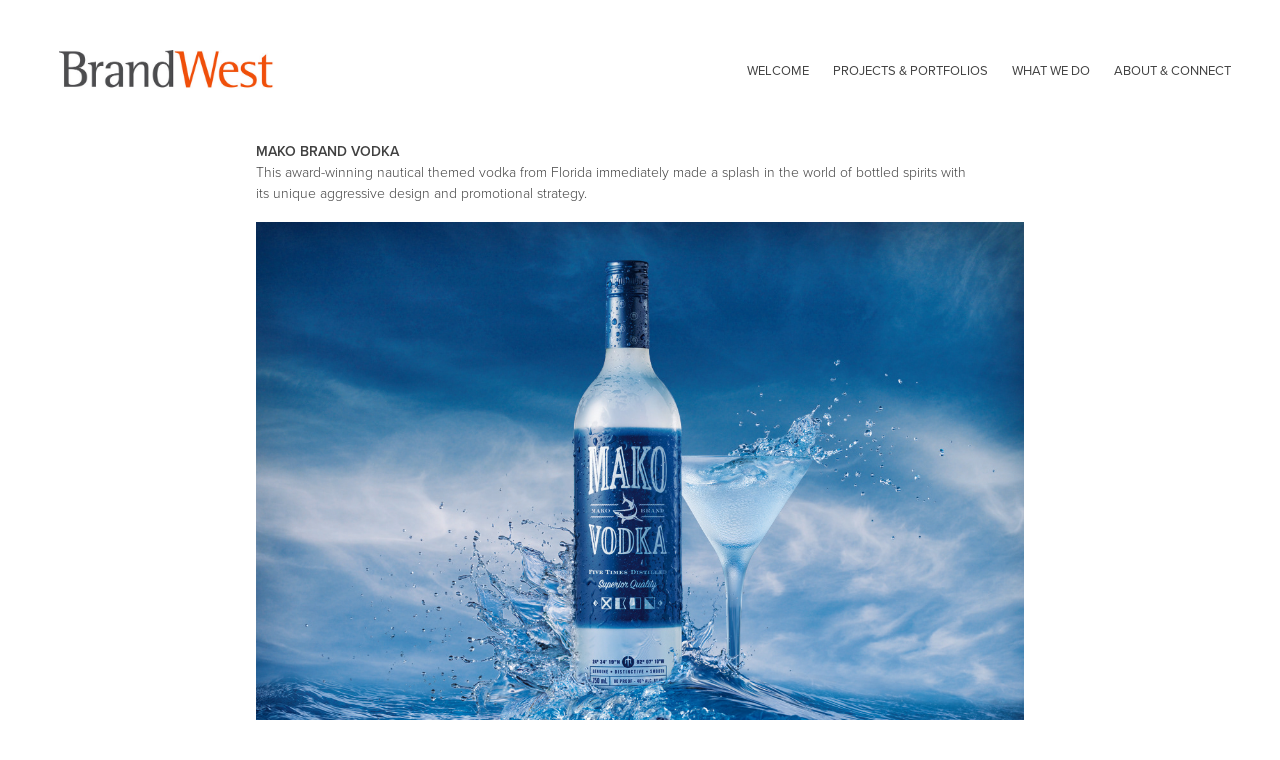

--- FILE ---
content_type: text/html; charset=utf-8
request_url: https://brandwest.com/mako-brand-vodka
body_size: 4055
content:
<!DOCTYPE HTML>
<html lang="en-US">
<head>
  <meta charset="UTF-8" />
  <meta name="viewport" content="width=device-width, initial-scale=1" />
      <meta name="keywords"  content="branding,brand,packaging,logo,graphic designer,designer,naming,brand west,package design,logo designer,brandwest,Marin County,Sonoma County,Marin,Sonoma,Napa County,Napa,San Francisco,North Bay,California,Novato,San Rafael,San Anselmo,Petaluma,Sausalito,Mill Valley,Santa Rosa,Corte Madera,Ignacio,Larkspur,Kentfield,Tiburon,Belvedere" />
      <meta name="description"  content="We're a brand design firm with decades of extensive experience solving a variety of branding challenges – from simple to complex, and from local to international." />
      <meta name="twitter:card"  content="summary_large_image" />
      <meta name="twitter:site"  content="@AdobePortfolio" />
      <meta  property="og:title" content="BrandWest - Mako Brand Vodka" />
      <meta  property="og:description" content="We're a brand design firm with decades of extensive experience solving a variety of branding challenges – from simple to complex, and from local to international." />
      <meta  property="og:image" content="https://cdn.myportfolio.com/84c4eea9-ad08-4174-88c6-dbecc42f453e/f980073b-e50a-4bd7-90bb-8e323a0bfe25_rwc_6x10x735x735x735.jpg?h=f318949ca139622c630e73e03a5c8578" />
        <link rel="icon" href="https://cdn.myportfolio.com/84c4eea9-ad08-4174-88c6-dbecc42f453e/ad121d57-1cc3-450a-aa36-f008e393bf8d_carw_1x1x32.png?h=de4bcc1042f4ff88af22b1acc4b8c6b4" />
      <link rel="stylesheet" href="/dist/css/main.css" type="text/css" />
      <link rel="stylesheet" href="https://cdn.myportfolio.com/84c4eea9-ad08-4174-88c6-dbecc42f453e/b8eef55270edf94ecccd6bac83fd580a1738009171.css?h=089ce893e4369719a70b01280ef807c4" type="text/css" />
    <link rel="canonical" href="https://brandwest.com/mako-brand-vodka" />
      <title>BrandWest - Mako Brand Vodka</title>
    <script type="text/javascript" src="//use.typekit.net/ik/[base64].js?cb=35f77bfb8b50944859ea3d3804e7194e7a3173fb" async onload="
    try {
      window.Typekit.load();
    } catch (e) {
      console.warn('Typekit not loaded.');
    }
    "></script>
</head>
  <body class="transition-enabled">  <div class='page-background-video page-background-video-with-panel'>
  </div>
  <div class="js-responsive-nav">
    <div class="responsive-nav has-social">
      <div class="close-responsive-click-area js-close-responsive-nav">
        <div class="close-responsive-button"></div>
      </div>
          <div class="nav-container">
            <nav data-hover-hint="nav">
      <div class="page-title">
        <a href="/welcome" >WELCOME</a>
      </div>
                <div class="gallery-title"><a href="/projects-portfolios" >PROJECTS &amp; PORTFOLIOS</a></div>
      <div class="page-title">
        <a href="/what-we-do" >WHAT WE DO</a>
      </div>
      <div class="page-title">
        <a href="/about-connect" >ABOUT &amp; CONNECT</a>
      </div>
                <div class="social pf-nav-social" data-hover-hint="navSocialIcons">
                  <ul>
                  </ul>
                </div>
            </nav>
          </div>
    </div>
  </div>
  <div class="site-wrap cfix js-site-wrap">
    <div class="site-container">
      <div class="site-content e2e-site-content">
        <header class="site-header">
          <div class="logo-container">
              <div class="logo-wrap" data-hover-hint="logo">
                    <div class="logo e2e-site-logo-text logo-image  ">
    <a href="/welcome" class="image-normal image-link">
      <img src="https://cdn.myportfolio.com/84c4eea9-ad08-4174-88c6-dbecc42f453e/73afb329-0c91-469a-b5c5-e5fe9f48ab9a_rwc_0x0x896x109x4096.jpg?h=55c28a7feb39d4d39c9e21dfaa79d36c" alt="BrandWest">
    </a>
</div>
              </div>
  <div class="hamburger-click-area js-hamburger">
    <div class="hamburger">
      <i></i>
      <i></i>
      <i></i>
    </div>
  </div>
          </div>
              <div class="nav-container">
                <nav data-hover-hint="nav">
      <div class="page-title">
        <a href="/welcome" >WELCOME</a>
      </div>
                <div class="gallery-title"><a href="/projects-portfolios" >PROJECTS &amp; PORTFOLIOS</a></div>
      <div class="page-title">
        <a href="/what-we-do" >WHAT WE DO</a>
      </div>
      <div class="page-title">
        <a href="/about-connect" >ABOUT &amp; CONNECT</a>
      </div>
                    <div class="social pf-nav-social" data-hover-hint="navSocialIcons">
                      <ul>
                      </ul>
                    </div>
                </nav>
              </div>
        </header>
        <main>
  <div class="page-container" data-context="page.page.container" data-hover-hint="pageContainer">
    <section class="page standard-modules">
      <div class="page-content js-page-content" data-context="pages" data-identity="id:p5f1bcdf4837220fa551fe4657af55675a4b1356f373afbda70f03">
        <div id="project-canvas" class="js-project-modules modules content">
          <div id="project-modules">
              
              
              
              
              
              <div class="project-module module text project-module-text align- js-project-module e2e-site-project-module-text" style="padding-top: 20px;
padding-bottom: 0px;
  width: 100%;
  max-width: 800px;
  float: center;
  clear: both;
">
  <div class="rich-text js-text-editable module-text"><div style="line-height:18px;" class="texteditor-inline-lineheight"><span style="font-family:vcsm; font-weight:600;"><span style="color:#414141;" class="texteditor-inline-color"><span style="font-size:14px;" class="texteditor-inline-fontsize">MAKO BRAND VODKA</span></span></span><br><span style="font-family:vcsm; font-weight:300;"><span style="color:#414141;" class="texteditor-inline-color"><span style="font-size:14px;" class="texteditor-inline-fontsize">This award-winning nautical themed vodka from Florida immediately made a splash in the world of bottled spirits with its unique aggressive design and promotional strategy.</span></span></span></div></div>
</div>

              
              
              
              
              
              <div class="project-module module image project-module-image js-js-project-module"  style="padding-top: 0px;
padding-bottom: 0px;
  width: 100%;
  float: center;
  clear: both;
">

  

  
     <div class="js-lightbox" data-src="https://cdn.myportfolio.com/84c4eea9-ad08-4174-88c6-dbecc42f453e/d127c128-d5da-45e3-8a3f-93eb68b98680.jpg?h=b337e95e1671a934bdc382f48c66c0bc">
           <img
             class="js-lazy e2e-site-project-module-image"
             src="[data-uri]"
             data-src="https://cdn.myportfolio.com/84c4eea9-ad08-4174-88c6-dbecc42f453e/d127c128-d5da-45e3-8a3f-93eb68b98680_rw_1200.jpg?h=30e7f47987815856aa1ed6987da515c5"
             data-srcset="https://cdn.myportfolio.com/84c4eea9-ad08-4174-88c6-dbecc42f453e/d127c128-d5da-45e3-8a3f-93eb68b98680_rw_600.jpg?h=0f46f2f81014fca9aed886f0abf272bf 600w,https://cdn.myportfolio.com/84c4eea9-ad08-4174-88c6-dbecc42f453e/d127c128-d5da-45e3-8a3f-93eb68b98680_rw_1200.jpg?h=30e7f47987815856aa1ed6987da515c5 1200w,"
             data-sizes="(max-width: 1200px) 100vw, 1200px"
             width="1200"
             height="0"
             style="padding-bottom: 75%; background: rgba(0, 0, 0, 0.03)"
             
           >
     </div>
  

</div>

              
              
              
              
              
              
              
              
              
              <div class="project-module module image project-module-image js-js-project-module"  style="padding-top: 0px;
padding-bottom: 0px;
  width: 100%;
  float: center;
  clear: both;
">

  

  
     <div class="js-lightbox" data-src="https://cdn.myportfolio.com/84c4eea9-ad08-4174-88c6-dbecc42f453e/efc6fa02-c847-4193-97cc-8e21d09dfc40.jpg?h=ebedaee111c347340fa9972094fc94c4">
           <img
             class="js-lazy e2e-site-project-module-image"
             src="[data-uri]"
             data-src="https://cdn.myportfolio.com/84c4eea9-ad08-4174-88c6-dbecc42f453e/efc6fa02-c847-4193-97cc-8e21d09dfc40_rw_1920.jpg?h=57f11f076791c8e8f13760c2e9aceeca"
             data-srcset="https://cdn.myportfolio.com/84c4eea9-ad08-4174-88c6-dbecc42f453e/efc6fa02-c847-4193-97cc-8e21d09dfc40_rw_600.jpg?h=b65978b61dd0be43d0cd018492c11293 600w,https://cdn.myportfolio.com/84c4eea9-ad08-4174-88c6-dbecc42f453e/efc6fa02-c847-4193-97cc-8e21d09dfc40_rw_1200.jpg?h=5207a76f38ae966dede7ab892bcfc974 1200w,https://cdn.myportfolio.com/84c4eea9-ad08-4174-88c6-dbecc42f453e/efc6fa02-c847-4193-97cc-8e21d09dfc40_rw_1920.jpg?h=57f11f076791c8e8f13760c2e9aceeca 1920w,"
             data-sizes="(max-width: 1920px) 100vw, 1920px"
             width="1920"
             height="0"
             style="padding-bottom: 50%; background: rgba(0, 0, 0, 0.03)"
             
           >
     </div>
  

</div>

              
              
              
              
              
              
              
              
              
              <div class="project-module module image project-module-image js-js-project-module"  style="padding-top: 30px;
padding-bottom: 30px;
  width: 100%;
  float: center;
  clear: both;
">

  

  
     <div class="js-lightbox" data-src="https://cdn.myportfolio.com/84c4eea9-ad08-4174-88c6-dbecc42f453e/2f8c7eb0-d44c-4f15-b9fa-b5f1ee719a13.jpg?h=baf194612ddf5901748fbf3918f2c00d">
           <img
             class="js-lazy e2e-site-project-module-image"
             src="[data-uri]"
             data-src="https://cdn.myportfolio.com/84c4eea9-ad08-4174-88c6-dbecc42f453e/2f8c7eb0-d44c-4f15-b9fa-b5f1ee719a13_rw_3840.jpg?h=b9ad740a5776880d04645c3525cc5b3b"
             data-srcset="https://cdn.myportfolio.com/84c4eea9-ad08-4174-88c6-dbecc42f453e/2f8c7eb0-d44c-4f15-b9fa-b5f1ee719a13_rw_600.jpg?h=fdfb60f200ca30425221fb16248dbfb8 600w,https://cdn.myportfolio.com/84c4eea9-ad08-4174-88c6-dbecc42f453e/2f8c7eb0-d44c-4f15-b9fa-b5f1ee719a13_rw_1200.jpg?h=4f5cda0db7859bc1668532db3a9e02ba 1200w,https://cdn.myportfolio.com/84c4eea9-ad08-4174-88c6-dbecc42f453e/2f8c7eb0-d44c-4f15-b9fa-b5f1ee719a13_rw_1920.jpg?h=01a480ec175c9abaa417024d7160095c 1920w,https://cdn.myportfolio.com/84c4eea9-ad08-4174-88c6-dbecc42f453e/2f8c7eb0-d44c-4f15-b9fa-b5f1ee719a13_rw_3840.jpg?h=b9ad740a5776880d04645c3525cc5b3b 3840w,"
             data-sizes="(max-width: 3840px) 100vw, 3840px"
             width="3840"
             height="0"
             style="padding-bottom: 88.83%; background: rgba(0, 0, 0, 0.03)"
             
           >
     </div>
  

</div>

              
              
              
              
              
              
              
              
              
              <div class="project-module module image project-module-image js-js-project-module"  style="padding-top: 0px;
padding-bottom: 0px;
  width: 100%;
  float: center;
  clear: both;
">

  

  
     <div class="js-lightbox" data-src="https://cdn.myportfolio.com/84c4eea9-ad08-4174-88c6-dbecc42f453e/7ad321fc-28fd-4619-847b-4f079f1ac6f0.jpg?h=2ba648ae46a5f3496cde840e0626648e">
           <img
             class="js-lazy e2e-site-project-module-image"
             src="[data-uri]"
             data-src="https://cdn.myportfolio.com/84c4eea9-ad08-4174-88c6-dbecc42f453e/7ad321fc-28fd-4619-847b-4f079f1ac6f0_rw_1920.jpg?h=88ff497bdc204a6b23a328cbe77f068b"
             data-srcset="https://cdn.myportfolio.com/84c4eea9-ad08-4174-88c6-dbecc42f453e/7ad321fc-28fd-4619-847b-4f079f1ac6f0_rw_600.jpg?h=a6dbf8b2ddc63ee3df4a3bbb372d0ceb 600w,https://cdn.myportfolio.com/84c4eea9-ad08-4174-88c6-dbecc42f453e/7ad321fc-28fd-4619-847b-4f079f1ac6f0_rw_1200.jpg?h=d1203c4fbdb15d9859176dd06f003819 1200w,https://cdn.myportfolio.com/84c4eea9-ad08-4174-88c6-dbecc42f453e/7ad321fc-28fd-4619-847b-4f079f1ac6f0_rw_1920.jpg?h=88ff497bdc204a6b23a328cbe77f068b 1920w,"
             data-sizes="(max-width: 1920px) 100vw, 1920px"
             width="1920"
             height="0"
             style="padding-bottom: 50%; background: rgba(0, 0, 0, 0.03)"
             
           >
     </div>
  

</div>

              
              
              
              
              
              
              
              
              
              <div class="project-module module image project-module-image js-js-project-module"  style="padding-top: 0px;
padding-bottom: 0px;
  width: 100%;
  float: center;
  clear: both;
">

  

  
     <div class="js-lightbox" data-src="https://cdn.myportfolio.com/84c4eea9-ad08-4174-88c6-dbecc42f453e/370893c6-3059-4555-93b3-46d998b12f65.jpg?h=6d0268065988e52a77bda0ef0e47e3c0">
           <img
             class="js-lazy e2e-site-project-module-image"
             src="[data-uri]"
             data-src="https://cdn.myportfolio.com/84c4eea9-ad08-4174-88c6-dbecc42f453e/370893c6-3059-4555-93b3-46d998b12f65_rw_1920.jpg?h=abc9c35af53ddd557faa9a272a533336"
             data-srcset="https://cdn.myportfolio.com/84c4eea9-ad08-4174-88c6-dbecc42f453e/370893c6-3059-4555-93b3-46d998b12f65_rw_600.jpg?h=55eb686d2c0b21b468589143386e23ce 600w,https://cdn.myportfolio.com/84c4eea9-ad08-4174-88c6-dbecc42f453e/370893c6-3059-4555-93b3-46d998b12f65_rw_1200.jpg?h=f77117ba0bfea466760d7e76f89616b3 1200w,https://cdn.myportfolio.com/84c4eea9-ad08-4174-88c6-dbecc42f453e/370893c6-3059-4555-93b3-46d998b12f65_rw_1920.jpg?h=abc9c35af53ddd557faa9a272a533336 1920w,"
             data-sizes="(max-width: 1920px) 100vw, 1920px"
             width="1920"
             height="0"
             style="padding-bottom: 50%; background: rgba(0, 0, 0, 0.03)"
             
           >
     </div>
  

</div>

              
              
              
              
              
              
              
              
              
              <div class="project-module module image project-module-image js-js-project-module"  style="padding-top: 0px;
padding-bottom: 0px;
  width: 100%;
  float: center;
  clear: both;
">

  

  
     <div class="js-lightbox" data-src="https://cdn.myportfolio.com/84c4eea9-ad08-4174-88c6-dbecc42f453e/ac38bd53-216b-4b84-b4ee-88abfd92506e.jpg?h=8b52025f117e7a0989d2a1975c4f4f51">
           <img
             class="js-lazy e2e-site-project-module-image"
             src="[data-uri]"
             data-src="https://cdn.myportfolio.com/84c4eea9-ad08-4174-88c6-dbecc42f453e/ac38bd53-216b-4b84-b4ee-88abfd92506e_rw_1920.jpg?h=ba760aa9f15b88d8d509b2b93fb63677"
             data-srcset="https://cdn.myportfolio.com/84c4eea9-ad08-4174-88c6-dbecc42f453e/ac38bd53-216b-4b84-b4ee-88abfd92506e_rw_600.jpg?h=baf4b786d5238a61d12f4308a1f8d1fa 600w,https://cdn.myportfolio.com/84c4eea9-ad08-4174-88c6-dbecc42f453e/ac38bd53-216b-4b84-b4ee-88abfd92506e_rw_1200.jpg?h=9fa2092ad341c645923604afc5e731f8 1200w,https://cdn.myportfolio.com/84c4eea9-ad08-4174-88c6-dbecc42f453e/ac38bd53-216b-4b84-b4ee-88abfd92506e_rw_1920.jpg?h=ba760aa9f15b88d8d509b2b93fb63677 1685w,"
             data-sizes="(max-width: 1685px) 100vw, 1685px"
             width="1685"
             height="0"
             style="padding-bottom: 42.33%; background: rgba(0, 0, 0, 0.03)"
             
           >
     </div>
  

</div>

              
              
              
              
              
              
              
              
              
              
              
              
              
              <div class="project-module module text project-module-text align- js-project-module e2e-site-project-module-text" style="padding-top: 0px;
padding-bottom: 0px;
  width: 100%;
  max-width: 800px;
  float: center;
  clear: both;
">
  <div class="rich-text js-text-editable module-text"><div style="line-height:18px;" class="texteditor-inline-lineheight"><span style="color:#414141;" class="texteditor-inline-color"><span style="font-family:vcsm; font-style:italic; font-weight:300;"><span style="font-size:14px;" class="texteditor-inline-fontsize">BrandWest designed the brand identity, packaging, illustration, print marketing materials, promotional items, interactive, branded clothing, bottle shippers, point-of-sale items, and brand standards.</span></span></span></div></div>
</div>

              
              
              
              
          </div>
        </div>
      </div>
    </section>
  </div>
              <footer class="site-footer" data-hover-hint="footer">
                <div class="footer-text">
                  ©2025 BrandWest
                </div>
              </footer>
        </main>
      </div>
    </div>
  </div>
</body>
<script type="text/javascript">
  // fix for Safari's back/forward cache
  window.onpageshow = function(e) {
    if (e.persisted) { window.location.reload(); }
  };
</script>
  <script type="text/javascript">var __config__ = {"page_id":"p5f1bcdf4837220fa551fe4657af55675a4b1356f373afbda70f03","theme":{"name":"geometric"},"pageTransition":true,"linkTransition":true,"disableDownload":false,"localizedValidationMessages":{"required":"This field is required","Email":"This field must be a valid email address"},"lightbox":{"enabled":true,"color":{"opacity":0.94,"hex":"#fff"}},"cookie_banner":{"enabled":false},"googleAnalytics":{"trackingCode":"UA-175164392-1","anonymization":false}};</script>
  <script type="text/javascript" src="/site/translations?cb=35f77bfb8b50944859ea3d3804e7194e7a3173fb"></script>
  <script type="text/javascript" src="/dist/js/main.js?cb=35f77bfb8b50944859ea3d3804e7194e7a3173fb"></script>
</html>


--- FILE ---
content_type: text/plain
request_url: https://www.google-analytics.com/j/collect?v=1&_v=j102&a=1548239231&t=pageview&_s=1&dl=https%3A%2F%2Fbrandwest.com%2Fmako-brand-vodka&ul=en-us%40posix&dt=BrandWest%20-%20Mako%20Brand%20Vodka&sr=1280x720&vp=1280x720&_u=IEBAAEABAAAAACAAI~&jid=1378786644&gjid=289483070&cid=1334935765.1768394158&tid=UA-175164392-1&_gid=738939040.1768394158&_r=1&_slc=1&z=993549717
body_size: -450
content:
2,cG-G4Y27FS63D